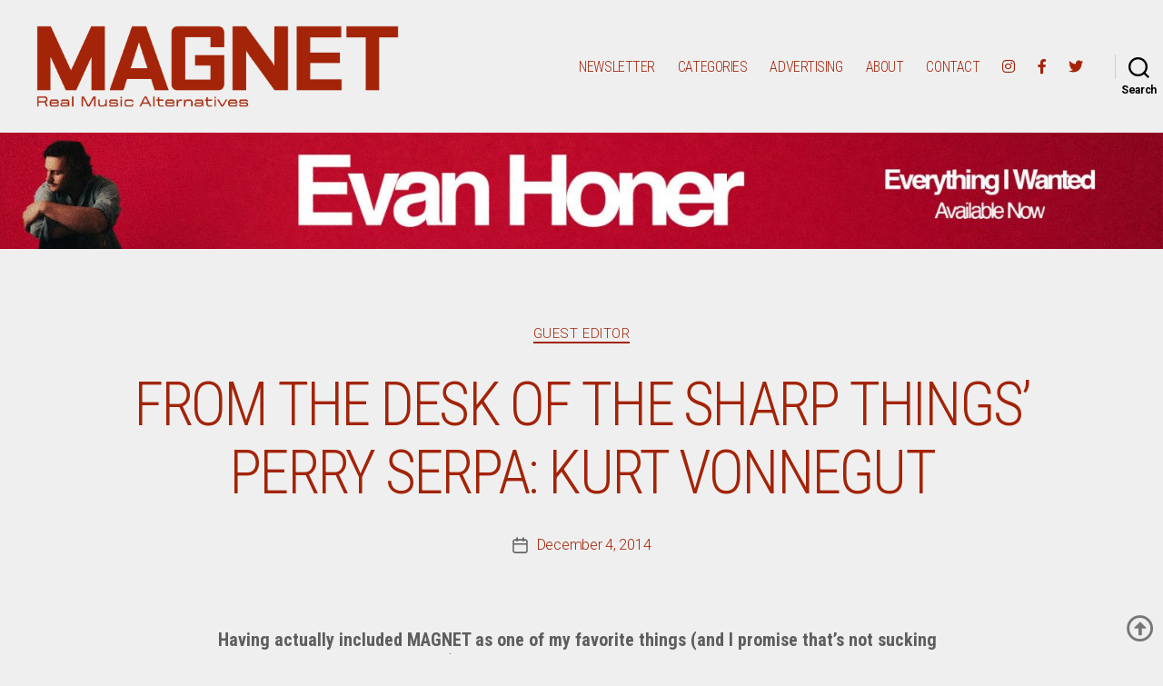

--- FILE ---
content_type: text/html; charset=UTF-8
request_url: https://magnetmagazine.com/2014/12/04/from-the-desk-of-the-sharp-things-perry-serpa-kurt-vonnegut/
body_size: 22437
content:
<!DOCTYPE html>

<html class="no-js" lang="en-US">

	<head>

		<meta charset="UTF-8">
		<meta name="viewport" content="width=device-width, initial-scale=1.0" >

		<link rel="profile" href="https://gmpg.org/xfn/11">

		<meta name='robots' content='index, follow, max-image-preview:large, max-snippet:-1, max-video-preview:-1' />

	<!-- This site is optimized with the Yoast SEO plugin v26.7 - https://yoast.com/wordpress/plugins/seo/ -->
	<title>From The Desk Of The Sharp Things’ Perry Serpa: Kurt Vonnegut - Magnet Magazine</title>
	<link rel="canonical" href="https://magnetmagazine.com/2014/12/04/from-the-desk-of-the-sharp-things-perry-serpa-kurt-vonnegut/" />
	<meta property="og:locale" content="en_US" />
	<meta property="og:type" content="article" />
	<meta property="og:title" content="From The Desk Of The Sharp Things’ Perry Serpa: Kurt Vonnegut - Magnet Magazine" />
	<meta property="og:description" content="Having actually included MAGNET as one of my favorite things (and I promise that&#8217;s not sucking up, I really love the publication), you can imagine how chuffed I was at the prospect of a guest editorship. Over the past, well, several years of the Sharp Things&#8216; existence, Eric Miller has been a friend and an [&hellip;]" />
	<meta property="og:url" content="https://magnetmagazine.com/2014/12/04/from-the-desk-of-the-sharp-things-perry-serpa-kurt-vonnegut/" />
	<meta property="og:site_name" content="Magnet Magazine" />
	<meta property="article:publisher" content="http://www.facebook.com/magnetmag/" />
	<meta property="article:published_time" content="2014-12-04T13:00:07+00:00" />
	<meta property="og:image" content="https://magnetmagazine.com/wp-content/uploads/2014/06/KurtVonnegut.gif" />
	<meta name="author" content="MAGNET Staff" />
	<meta name="twitter:card" content="summary_large_image" />
	<meta name="twitter:creator" content="@MAGNETMagazine" />
	<meta name="twitter:site" content="@MAGNETMagazine" />
	<meta name="twitter:label1" content="Written by" />
	<meta name="twitter:data1" content="MAGNET Staff" />
	<meta name="twitter:label2" content="Est. reading time" />
	<meta name="twitter:data2" content="2 minutes" />
	<script type="application/ld+json" class="yoast-schema-graph">{"@context":"https://schema.org","@graph":[{"@type":"Article","@id":"https://magnetmagazine.com/2014/12/04/from-the-desk-of-the-sharp-things-perry-serpa-kurt-vonnegut/#article","isPartOf":{"@id":"https://magnetmagazine.com/2014/12/04/from-the-desk-of-the-sharp-things-perry-serpa-kurt-vonnegut/"},"author":{"name":"MAGNET Staff","@id":"https://magnetmagazine.com/#/schema/person/e1c00d425ba471296975c911dfd0464d"},"headline":"From The Desk Of The Sharp Things’ Perry Serpa: Kurt Vonnegut","datePublished":"2014-12-04T13:00:07+00:00","mainEntityOfPage":{"@id":"https://magnetmagazine.com/2014/12/04/from-the-desk-of-the-sharp-things-perry-serpa-kurt-vonnegut/"},"wordCount":355,"publisher":{"@id":"https://magnetmagazine.com/#organization"},"image":{"@id":"https://magnetmagazine.com/2014/12/04/from-the-desk-of-the-sharp-things-perry-serpa-kurt-vonnegut/#primaryimage"},"thumbnailUrl":"https://magnetmagazine.com/wp-content/uploads/2014/06/KurtVonnegut.gif","articleSection":["GUEST EDITOR"],"inLanguage":"en-US"},{"@type":"WebPage","@id":"https://magnetmagazine.com/2014/12/04/from-the-desk-of-the-sharp-things-perry-serpa-kurt-vonnegut/","url":"https://magnetmagazine.com/2014/12/04/from-the-desk-of-the-sharp-things-perry-serpa-kurt-vonnegut/","name":"From The Desk Of The Sharp Things’ Perry Serpa: Kurt Vonnegut - Magnet Magazine","isPartOf":{"@id":"https://magnetmagazine.com/#website"},"primaryImageOfPage":{"@id":"https://magnetmagazine.com/2014/12/04/from-the-desk-of-the-sharp-things-perry-serpa-kurt-vonnegut/#primaryimage"},"image":{"@id":"https://magnetmagazine.com/2014/12/04/from-the-desk-of-the-sharp-things-perry-serpa-kurt-vonnegut/#primaryimage"},"thumbnailUrl":"https://magnetmagazine.com/wp-content/uploads/2014/06/KurtVonnegut.gif","datePublished":"2014-12-04T13:00:07+00:00","breadcrumb":{"@id":"https://magnetmagazine.com/2014/12/04/from-the-desk-of-the-sharp-things-perry-serpa-kurt-vonnegut/#breadcrumb"},"inLanguage":"en-US","potentialAction":[{"@type":"ReadAction","target":["https://magnetmagazine.com/2014/12/04/from-the-desk-of-the-sharp-things-perry-serpa-kurt-vonnegut/"]}]},{"@type":"ImageObject","inLanguage":"en-US","@id":"https://magnetmagazine.com/2014/12/04/from-the-desk-of-the-sharp-things-perry-serpa-kurt-vonnegut/#primaryimage","url":"https://magnetmagazine.com/wp-content/uploads/2014/06/KurtVonnegut.gif","contentUrl":"https://magnetmagazine.com/wp-content/uploads/2014/06/KurtVonnegut.gif","width":550,"height":300},{"@type":"BreadcrumbList","@id":"https://magnetmagazine.com/2014/12/04/from-the-desk-of-the-sharp-things-perry-serpa-kurt-vonnegut/#breadcrumb","itemListElement":[{"@type":"ListItem","position":1,"name":"Home","item":"https://magnetmagazine.com/"},{"@type":"ListItem","position":2,"name":"From The Desk Of The Sharp Things’ Perry Serpa: Kurt Vonnegut"}]},{"@type":"WebSite","@id":"https://magnetmagazine.com/#website","url":"https://magnetmagazine.com/","name":"Magnet Magazine","description":"","publisher":{"@id":"https://magnetmagazine.com/#organization"},"potentialAction":[{"@type":"SearchAction","target":{"@type":"EntryPoint","urlTemplate":"https://magnetmagazine.com/?s={search_term_string}"},"query-input":{"@type":"PropertyValueSpecification","valueRequired":true,"valueName":"search_term_string"}}],"inLanguage":"en-US"},{"@type":"Organization","@id":"https://magnetmagazine.com/#organization","name":"MAGNET Magazine","url":"https://magnetmagazine.com/","logo":{"@type":"ImageObject","inLanguage":"en-US","@id":"https://magnetmagazine.com/#/schema/logo/image/","url":"https://magnetmagazine.com/wp-content/uploads/2018/02/MagnetIcon.jpg","contentUrl":"https://magnetmagazine.com/wp-content/uploads/2018/02/MagnetIcon.jpg","width":512,"height":512,"caption":"MAGNET Magazine"},"image":{"@id":"https://magnetmagazine.com/#/schema/logo/image/"},"sameAs":["http://www.facebook.com/magnetmag/","https://x.com/MAGNETMagazine","http://www.instagram.com/magnetmagazine"]},{"@type":"Person","@id":"https://magnetmagazine.com/#/schema/person/e1c00d425ba471296975c911dfd0464d","name":"MAGNET Staff"}]}</script>
	<!-- / Yoast SEO plugin. -->


<link rel='dns-prefetch' href='//fonts.googleapis.com' />
<link rel='dns-prefetch' href='//use.fontawesome.com' />
<link rel="alternate" type="application/rss+xml" title="Magnet Magazine &raquo; Feed" href="https://magnetmagazine.com/feed/" />
<link rel="alternate" type="application/rss+xml" title="Magnet Magazine &raquo; Comments Feed" href="https://magnetmagazine.com/comments/feed/" />
<link rel="alternate" title="oEmbed (JSON)" type="application/json+oembed" href="https://magnetmagazine.com/wp-json/oembed/1.0/embed?url=https%3A%2F%2Fmagnetmagazine.com%2F2014%2F12%2F04%2Ffrom-the-desk-of-the-sharp-things-perry-serpa-kurt-vonnegut%2F" />
<link rel="alternate" title="oEmbed (XML)" type="text/xml+oembed" href="https://magnetmagazine.com/wp-json/oembed/1.0/embed?url=https%3A%2F%2Fmagnetmagazine.com%2F2014%2F12%2F04%2Ffrom-the-desk-of-the-sharp-things-perry-serpa-kurt-vonnegut%2F&#038;format=xml" />
		<!-- This site uses the Google Analytics by MonsterInsights plugin v9.11.1 - Using Analytics tracking - https://www.monsterinsights.com/ -->
							<script src="//www.googletagmanager.com/gtag/js?id=G-7HK0VBBLD6"  data-cfasync="false" data-wpfc-render="false" async></script>
			<script data-cfasync="false" data-wpfc-render="false">
				var mi_version = '9.11.1';
				var mi_track_user = true;
				var mi_no_track_reason = '';
								var MonsterInsightsDefaultLocations = {"page_location":"https:\/\/magnetmagazine.com\/2014\/12\/04\/from-the-desk-of-the-sharp-things-perry-serpa-kurt-vonnegut\/"};
								if ( typeof MonsterInsightsPrivacyGuardFilter === 'function' ) {
					var MonsterInsightsLocations = (typeof MonsterInsightsExcludeQuery === 'object') ? MonsterInsightsPrivacyGuardFilter( MonsterInsightsExcludeQuery ) : MonsterInsightsPrivacyGuardFilter( MonsterInsightsDefaultLocations );
				} else {
					var MonsterInsightsLocations = (typeof MonsterInsightsExcludeQuery === 'object') ? MonsterInsightsExcludeQuery : MonsterInsightsDefaultLocations;
				}

								var disableStrs = [
										'ga-disable-G-7HK0VBBLD6',
									];

				/* Function to detect opted out users */
				function __gtagTrackerIsOptedOut() {
					for (var index = 0; index < disableStrs.length; index++) {
						if (document.cookie.indexOf(disableStrs[index] + '=true') > -1) {
							return true;
						}
					}

					return false;
				}

				/* Disable tracking if the opt-out cookie exists. */
				if (__gtagTrackerIsOptedOut()) {
					for (var index = 0; index < disableStrs.length; index++) {
						window[disableStrs[index]] = true;
					}
				}

				/* Opt-out function */
				function __gtagTrackerOptout() {
					for (var index = 0; index < disableStrs.length; index++) {
						document.cookie = disableStrs[index] + '=true; expires=Thu, 31 Dec 2099 23:59:59 UTC; path=/';
						window[disableStrs[index]] = true;
					}
				}

				if ('undefined' === typeof gaOptout) {
					function gaOptout() {
						__gtagTrackerOptout();
					}
				}
								window.dataLayer = window.dataLayer || [];

				window.MonsterInsightsDualTracker = {
					helpers: {},
					trackers: {},
				};
				if (mi_track_user) {
					function __gtagDataLayer() {
						dataLayer.push(arguments);
					}

					function __gtagTracker(type, name, parameters) {
						if (!parameters) {
							parameters = {};
						}

						if (parameters.send_to) {
							__gtagDataLayer.apply(null, arguments);
							return;
						}

						if (type === 'event') {
														parameters.send_to = monsterinsights_frontend.v4_id;
							var hookName = name;
							if (typeof parameters['event_category'] !== 'undefined') {
								hookName = parameters['event_category'] + ':' + name;
							}

							if (typeof MonsterInsightsDualTracker.trackers[hookName] !== 'undefined') {
								MonsterInsightsDualTracker.trackers[hookName](parameters);
							} else {
								__gtagDataLayer('event', name, parameters);
							}
							
						} else {
							__gtagDataLayer.apply(null, arguments);
						}
					}

					__gtagTracker('js', new Date());
					__gtagTracker('set', {
						'developer_id.dZGIzZG': true,
											});
					if ( MonsterInsightsLocations.page_location ) {
						__gtagTracker('set', MonsterInsightsLocations);
					}
										__gtagTracker('config', 'G-7HK0VBBLD6', {"forceSSL":"true","link_attribution":"true"} );
										window.gtag = __gtagTracker;										(function () {
						/* https://developers.google.com/analytics/devguides/collection/analyticsjs/ */
						/* ga and __gaTracker compatibility shim. */
						var noopfn = function () {
							return null;
						};
						var newtracker = function () {
							return new Tracker();
						};
						var Tracker = function () {
							return null;
						};
						var p = Tracker.prototype;
						p.get = noopfn;
						p.set = noopfn;
						p.send = function () {
							var args = Array.prototype.slice.call(arguments);
							args.unshift('send');
							__gaTracker.apply(null, args);
						};
						var __gaTracker = function () {
							var len = arguments.length;
							if (len === 0) {
								return;
							}
							var f = arguments[len - 1];
							if (typeof f !== 'object' || f === null || typeof f.hitCallback !== 'function') {
								if ('send' === arguments[0]) {
									var hitConverted, hitObject = false, action;
									if ('event' === arguments[1]) {
										if ('undefined' !== typeof arguments[3]) {
											hitObject = {
												'eventAction': arguments[3],
												'eventCategory': arguments[2],
												'eventLabel': arguments[4],
												'value': arguments[5] ? arguments[5] : 1,
											}
										}
									}
									if ('pageview' === arguments[1]) {
										if ('undefined' !== typeof arguments[2]) {
											hitObject = {
												'eventAction': 'page_view',
												'page_path': arguments[2],
											}
										}
									}
									if (typeof arguments[2] === 'object') {
										hitObject = arguments[2];
									}
									if (typeof arguments[5] === 'object') {
										Object.assign(hitObject, arguments[5]);
									}
									if ('undefined' !== typeof arguments[1].hitType) {
										hitObject = arguments[1];
										if ('pageview' === hitObject.hitType) {
											hitObject.eventAction = 'page_view';
										}
									}
									if (hitObject) {
										action = 'timing' === arguments[1].hitType ? 'timing_complete' : hitObject.eventAction;
										hitConverted = mapArgs(hitObject);
										__gtagTracker('event', action, hitConverted);
									}
								}
								return;
							}

							function mapArgs(args) {
								var arg, hit = {};
								var gaMap = {
									'eventCategory': 'event_category',
									'eventAction': 'event_action',
									'eventLabel': 'event_label',
									'eventValue': 'event_value',
									'nonInteraction': 'non_interaction',
									'timingCategory': 'event_category',
									'timingVar': 'name',
									'timingValue': 'value',
									'timingLabel': 'event_label',
									'page': 'page_path',
									'location': 'page_location',
									'title': 'page_title',
									'referrer' : 'page_referrer',
								};
								for (arg in args) {
																		if (!(!args.hasOwnProperty(arg) || !gaMap.hasOwnProperty(arg))) {
										hit[gaMap[arg]] = args[arg];
									} else {
										hit[arg] = args[arg];
									}
								}
								return hit;
							}

							try {
								f.hitCallback();
							} catch (ex) {
							}
						};
						__gaTracker.create = newtracker;
						__gaTracker.getByName = newtracker;
						__gaTracker.getAll = function () {
							return [];
						};
						__gaTracker.remove = noopfn;
						__gaTracker.loaded = true;
						window['__gaTracker'] = __gaTracker;
					})();
									} else {
										console.log("");
					(function () {
						function __gtagTracker() {
							return null;
						}

						window['__gtagTracker'] = __gtagTracker;
						window['gtag'] = __gtagTracker;
					})();
									}
			</script>
							<!-- / Google Analytics by MonsterInsights -->
		<style id='wp-img-auto-sizes-contain-inline-css'>
img:is([sizes=auto i],[sizes^="auto," i]){contain-intrinsic-size:3000px 1500px}
/*# sourceURL=wp-img-auto-sizes-contain-inline-css */
</style>
<link rel='stylesheet' id='pt-cv-public-style-css' href='https://magnetmagazine.com/wp-content/plugins/content-views-query-and-display-post-page/public/assets/css/cv.css?ver=4.2.1' media='all' />
<link rel='stylesheet' id='pt-cv-public-pro-style-css' href='https://magnetmagazine.com/wp-content/plugins/pt-content-views-pro/public/assets/css/cvpro.min.css?ver=7.2.2' media='all' />
<style id='wp-emoji-styles-inline-css'>

	img.wp-smiley, img.emoji {
		display: inline !important;
		border: none !important;
		box-shadow: none !important;
		height: 1em !important;
		width: 1em !important;
		margin: 0 0.07em !important;
		vertical-align: -0.1em !important;
		background: none !important;
		padding: 0 !important;
	}
/*# sourceURL=wp-emoji-styles-inline-css */
</style>
<link rel='stylesheet' id='wp-block-library-css' href='https://magnetmagazine.com/wp-includes/css/dist/block-library/style.min.css?ver=6.9' media='all' />
<style id='wp-block-image-inline-css'>
.wp-block-image>a,.wp-block-image>figure>a{display:inline-block}.wp-block-image img{box-sizing:border-box;height:auto;max-width:100%;vertical-align:bottom}@media not (prefers-reduced-motion){.wp-block-image img.hide{visibility:hidden}.wp-block-image img.show{animation:show-content-image .4s}}.wp-block-image[style*=border-radius] img,.wp-block-image[style*=border-radius]>a{border-radius:inherit}.wp-block-image.has-custom-border img{box-sizing:border-box}.wp-block-image.aligncenter{text-align:center}.wp-block-image.alignfull>a,.wp-block-image.alignwide>a{width:100%}.wp-block-image.alignfull img,.wp-block-image.alignwide img{height:auto;width:100%}.wp-block-image .aligncenter,.wp-block-image .alignleft,.wp-block-image .alignright,.wp-block-image.aligncenter,.wp-block-image.alignleft,.wp-block-image.alignright{display:table}.wp-block-image .aligncenter>figcaption,.wp-block-image .alignleft>figcaption,.wp-block-image .alignright>figcaption,.wp-block-image.aligncenter>figcaption,.wp-block-image.alignleft>figcaption,.wp-block-image.alignright>figcaption{caption-side:bottom;display:table-caption}.wp-block-image .alignleft{float:left;margin:.5em 1em .5em 0}.wp-block-image .alignright{float:right;margin:.5em 0 .5em 1em}.wp-block-image .aligncenter{margin-left:auto;margin-right:auto}.wp-block-image :where(figcaption){margin-bottom:1em;margin-top:.5em}.wp-block-image.is-style-circle-mask img{border-radius:9999px}@supports ((-webkit-mask-image:none) or (mask-image:none)) or (-webkit-mask-image:none){.wp-block-image.is-style-circle-mask img{border-radius:0;-webkit-mask-image:url('data:image/svg+xml;utf8,<svg viewBox="0 0 100 100" xmlns="http://www.w3.org/2000/svg"><circle cx="50" cy="50" r="50"/></svg>');mask-image:url('data:image/svg+xml;utf8,<svg viewBox="0 0 100 100" xmlns="http://www.w3.org/2000/svg"><circle cx="50" cy="50" r="50"/></svg>');mask-mode:alpha;-webkit-mask-position:center;mask-position:center;-webkit-mask-repeat:no-repeat;mask-repeat:no-repeat;-webkit-mask-size:contain;mask-size:contain}}:root :where(.wp-block-image.is-style-rounded img,.wp-block-image .is-style-rounded img){border-radius:9999px}.wp-block-image figure{margin:0}.wp-lightbox-container{display:flex;flex-direction:column;position:relative}.wp-lightbox-container img{cursor:zoom-in}.wp-lightbox-container img:hover+button{opacity:1}.wp-lightbox-container button{align-items:center;backdrop-filter:blur(16px) saturate(180%);background-color:#5a5a5a40;border:none;border-radius:4px;cursor:zoom-in;display:flex;height:20px;justify-content:center;opacity:0;padding:0;position:absolute;right:16px;text-align:center;top:16px;width:20px;z-index:100}@media not (prefers-reduced-motion){.wp-lightbox-container button{transition:opacity .2s ease}}.wp-lightbox-container button:focus-visible{outline:3px auto #5a5a5a40;outline:3px auto -webkit-focus-ring-color;outline-offset:3px}.wp-lightbox-container button:hover{cursor:pointer;opacity:1}.wp-lightbox-container button:focus{opacity:1}.wp-lightbox-container button:focus,.wp-lightbox-container button:hover,.wp-lightbox-container button:not(:hover):not(:active):not(.has-background){background-color:#5a5a5a40;border:none}.wp-lightbox-overlay{box-sizing:border-box;cursor:zoom-out;height:100vh;left:0;overflow:hidden;position:fixed;top:0;visibility:hidden;width:100%;z-index:100000}.wp-lightbox-overlay .close-button{align-items:center;cursor:pointer;display:flex;justify-content:center;min-height:40px;min-width:40px;padding:0;position:absolute;right:calc(env(safe-area-inset-right) + 16px);top:calc(env(safe-area-inset-top) + 16px);z-index:5000000}.wp-lightbox-overlay .close-button:focus,.wp-lightbox-overlay .close-button:hover,.wp-lightbox-overlay .close-button:not(:hover):not(:active):not(.has-background){background:none;border:none}.wp-lightbox-overlay .lightbox-image-container{height:var(--wp--lightbox-container-height);left:50%;overflow:hidden;position:absolute;top:50%;transform:translate(-50%,-50%);transform-origin:top left;width:var(--wp--lightbox-container-width);z-index:9999999999}.wp-lightbox-overlay .wp-block-image{align-items:center;box-sizing:border-box;display:flex;height:100%;justify-content:center;margin:0;position:relative;transform-origin:0 0;width:100%;z-index:3000000}.wp-lightbox-overlay .wp-block-image img{height:var(--wp--lightbox-image-height);min-height:var(--wp--lightbox-image-height);min-width:var(--wp--lightbox-image-width);width:var(--wp--lightbox-image-width)}.wp-lightbox-overlay .wp-block-image figcaption{display:none}.wp-lightbox-overlay button{background:none;border:none}.wp-lightbox-overlay .scrim{background-color:#fff;height:100%;opacity:.9;position:absolute;width:100%;z-index:2000000}.wp-lightbox-overlay.active{visibility:visible}@media not (prefers-reduced-motion){.wp-lightbox-overlay.active{animation:turn-on-visibility .25s both}.wp-lightbox-overlay.active img{animation:turn-on-visibility .35s both}.wp-lightbox-overlay.show-closing-animation:not(.active){animation:turn-off-visibility .35s both}.wp-lightbox-overlay.show-closing-animation:not(.active) img{animation:turn-off-visibility .25s both}.wp-lightbox-overlay.zoom.active{animation:none;opacity:1;visibility:visible}.wp-lightbox-overlay.zoom.active .lightbox-image-container{animation:lightbox-zoom-in .4s}.wp-lightbox-overlay.zoom.active .lightbox-image-container img{animation:none}.wp-lightbox-overlay.zoom.active .scrim{animation:turn-on-visibility .4s forwards}.wp-lightbox-overlay.zoom.show-closing-animation:not(.active){animation:none}.wp-lightbox-overlay.zoom.show-closing-animation:not(.active) .lightbox-image-container{animation:lightbox-zoom-out .4s}.wp-lightbox-overlay.zoom.show-closing-animation:not(.active) .lightbox-image-container img{animation:none}.wp-lightbox-overlay.zoom.show-closing-animation:not(.active) .scrim{animation:turn-off-visibility .4s forwards}}@keyframes show-content-image{0%{visibility:hidden}99%{visibility:hidden}to{visibility:visible}}@keyframes turn-on-visibility{0%{opacity:0}to{opacity:1}}@keyframes turn-off-visibility{0%{opacity:1;visibility:visible}99%{opacity:0;visibility:visible}to{opacity:0;visibility:hidden}}@keyframes lightbox-zoom-in{0%{transform:translate(calc((-100vw + var(--wp--lightbox-scrollbar-width))/2 + var(--wp--lightbox-initial-left-position)),calc(-50vh + var(--wp--lightbox-initial-top-position))) scale(var(--wp--lightbox-scale))}to{transform:translate(-50%,-50%) scale(1)}}@keyframes lightbox-zoom-out{0%{transform:translate(-50%,-50%) scale(1);visibility:visible}99%{visibility:visible}to{transform:translate(calc((-100vw + var(--wp--lightbox-scrollbar-width))/2 + var(--wp--lightbox-initial-left-position)),calc(-50vh + var(--wp--lightbox-initial-top-position))) scale(var(--wp--lightbox-scale));visibility:hidden}}
/*# sourceURL=https://magnetmagazine.com/wp-includes/blocks/image/style.min.css */
</style>
<style id='global-styles-inline-css'>
:root{--wp--preset--aspect-ratio--square: 1;--wp--preset--aspect-ratio--4-3: 4/3;--wp--preset--aspect-ratio--3-4: 3/4;--wp--preset--aspect-ratio--3-2: 3/2;--wp--preset--aspect-ratio--2-3: 2/3;--wp--preset--aspect-ratio--16-9: 16/9;--wp--preset--aspect-ratio--9-16: 9/16;--wp--preset--color--black: #000000;--wp--preset--color--cyan-bluish-gray: #abb8c3;--wp--preset--color--white: #ffffff;--wp--preset--color--pale-pink: #f78da7;--wp--preset--color--vivid-red: #cf2e2e;--wp--preset--color--luminous-vivid-orange: #ff6900;--wp--preset--color--luminous-vivid-amber: #fcb900;--wp--preset--color--light-green-cyan: #7bdcb5;--wp--preset--color--vivid-green-cyan: #00d084;--wp--preset--color--pale-cyan-blue: #8ed1fc;--wp--preset--color--vivid-cyan-blue: #0693e3;--wp--preset--color--vivid-purple: #9b51e0;--wp--preset--color--accent: #d61347;--wp--preset--color--primary: #000000;--wp--preset--color--secondary: #636363;--wp--preset--color--subtle-background: #cecece;--wp--preset--color--background: #efefef;--wp--preset--gradient--vivid-cyan-blue-to-vivid-purple: linear-gradient(135deg,rgb(6,147,227) 0%,rgb(155,81,224) 100%);--wp--preset--gradient--light-green-cyan-to-vivid-green-cyan: linear-gradient(135deg,rgb(122,220,180) 0%,rgb(0,208,130) 100%);--wp--preset--gradient--luminous-vivid-amber-to-luminous-vivid-orange: linear-gradient(135deg,rgb(252,185,0) 0%,rgb(255,105,0) 100%);--wp--preset--gradient--luminous-vivid-orange-to-vivid-red: linear-gradient(135deg,rgb(255,105,0) 0%,rgb(207,46,46) 100%);--wp--preset--gradient--very-light-gray-to-cyan-bluish-gray: linear-gradient(135deg,rgb(238,238,238) 0%,rgb(169,184,195) 100%);--wp--preset--gradient--cool-to-warm-spectrum: linear-gradient(135deg,rgb(74,234,220) 0%,rgb(151,120,209) 20%,rgb(207,42,186) 40%,rgb(238,44,130) 60%,rgb(251,105,98) 80%,rgb(254,248,76) 100%);--wp--preset--gradient--blush-light-purple: linear-gradient(135deg,rgb(255,206,236) 0%,rgb(152,150,240) 100%);--wp--preset--gradient--blush-bordeaux: linear-gradient(135deg,rgb(254,205,165) 0%,rgb(254,45,45) 50%,rgb(107,0,62) 100%);--wp--preset--gradient--luminous-dusk: linear-gradient(135deg,rgb(255,203,112) 0%,rgb(199,81,192) 50%,rgb(65,88,208) 100%);--wp--preset--gradient--pale-ocean: linear-gradient(135deg,rgb(255,245,203) 0%,rgb(182,227,212) 50%,rgb(51,167,181) 100%);--wp--preset--gradient--electric-grass: linear-gradient(135deg,rgb(202,248,128) 0%,rgb(113,206,126) 100%);--wp--preset--gradient--midnight: linear-gradient(135deg,rgb(2,3,129) 0%,rgb(40,116,252) 100%);--wp--preset--font-size--small: 18px;--wp--preset--font-size--medium: 20px;--wp--preset--font-size--large: 26.25px;--wp--preset--font-size--x-large: 42px;--wp--preset--font-size--normal: 21px;--wp--preset--font-size--larger: 32px;--wp--preset--spacing--20: 0.44rem;--wp--preset--spacing--30: 0.67rem;--wp--preset--spacing--40: 1rem;--wp--preset--spacing--50: 1.5rem;--wp--preset--spacing--60: 2.25rem;--wp--preset--spacing--70: 3.38rem;--wp--preset--spacing--80: 5.06rem;--wp--preset--shadow--natural: 6px 6px 9px rgba(0, 0, 0, 0.2);--wp--preset--shadow--deep: 12px 12px 50px rgba(0, 0, 0, 0.4);--wp--preset--shadow--sharp: 6px 6px 0px rgba(0, 0, 0, 0.2);--wp--preset--shadow--outlined: 6px 6px 0px -3px rgb(255, 255, 255), 6px 6px rgb(0, 0, 0);--wp--preset--shadow--crisp: 6px 6px 0px rgb(0, 0, 0);}:where(.is-layout-flex){gap: 0.5em;}:where(.is-layout-grid){gap: 0.5em;}body .is-layout-flex{display: flex;}.is-layout-flex{flex-wrap: wrap;align-items: center;}.is-layout-flex > :is(*, div){margin: 0;}body .is-layout-grid{display: grid;}.is-layout-grid > :is(*, div){margin: 0;}:where(.wp-block-columns.is-layout-flex){gap: 2em;}:where(.wp-block-columns.is-layout-grid){gap: 2em;}:where(.wp-block-post-template.is-layout-flex){gap: 1.25em;}:where(.wp-block-post-template.is-layout-grid){gap: 1.25em;}.has-black-color{color: var(--wp--preset--color--black) !important;}.has-cyan-bluish-gray-color{color: var(--wp--preset--color--cyan-bluish-gray) !important;}.has-white-color{color: var(--wp--preset--color--white) !important;}.has-pale-pink-color{color: var(--wp--preset--color--pale-pink) !important;}.has-vivid-red-color{color: var(--wp--preset--color--vivid-red) !important;}.has-luminous-vivid-orange-color{color: var(--wp--preset--color--luminous-vivid-orange) !important;}.has-luminous-vivid-amber-color{color: var(--wp--preset--color--luminous-vivid-amber) !important;}.has-light-green-cyan-color{color: var(--wp--preset--color--light-green-cyan) !important;}.has-vivid-green-cyan-color{color: var(--wp--preset--color--vivid-green-cyan) !important;}.has-pale-cyan-blue-color{color: var(--wp--preset--color--pale-cyan-blue) !important;}.has-vivid-cyan-blue-color{color: var(--wp--preset--color--vivid-cyan-blue) !important;}.has-vivid-purple-color{color: var(--wp--preset--color--vivid-purple) !important;}.has-black-background-color{background-color: var(--wp--preset--color--black) !important;}.has-cyan-bluish-gray-background-color{background-color: var(--wp--preset--color--cyan-bluish-gray) !important;}.has-white-background-color{background-color: var(--wp--preset--color--white) !important;}.has-pale-pink-background-color{background-color: var(--wp--preset--color--pale-pink) !important;}.has-vivid-red-background-color{background-color: var(--wp--preset--color--vivid-red) !important;}.has-luminous-vivid-orange-background-color{background-color: var(--wp--preset--color--luminous-vivid-orange) !important;}.has-luminous-vivid-amber-background-color{background-color: var(--wp--preset--color--luminous-vivid-amber) !important;}.has-light-green-cyan-background-color{background-color: var(--wp--preset--color--light-green-cyan) !important;}.has-vivid-green-cyan-background-color{background-color: var(--wp--preset--color--vivid-green-cyan) !important;}.has-pale-cyan-blue-background-color{background-color: var(--wp--preset--color--pale-cyan-blue) !important;}.has-vivid-cyan-blue-background-color{background-color: var(--wp--preset--color--vivid-cyan-blue) !important;}.has-vivid-purple-background-color{background-color: var(--wp--preset--color--vivid-purple) !important;}.has-black-border-color{border-color: var(--wp--preset--color--black) !important;}.has-cyan-bluish-gray-border-color{border-color: var(--wp--preset--color--cyan-bluish-gray) !important;}.has-white-border-color{border-color: var(--wp--preset--color--white) !important;}.has-pale-pink-border-color{border-color: var(--wp--preset--color--pale-pink) !important;}.has-vivid-red-border-color{border-color: var(--wp--preset--color--vivid-red) !important;}.has-luminous-vivid-orange-border-color{border-color: var(--wp--preset--color--luminous-vivid-orange) !important;}.has-luminous-vivid-amber-border-color{border-color: var(--wp--preset--color--luminous-vivid-amber) !important;}.has-light-green-cyan-border-color{border-color: var(--wp--preset--color--light-green-cyan) !important;}.has-vivid-green-cyan-border-color{border-color: var(--wp--preset--color--vivid-green-cyan) !important;}.has-pale-cyan-blue-border-color{border-color: var(--wp--preset--color--pale-cyan-blue) !important;}.has-vivid-cyan-blue-border-color{border-color: var(--wp--preset--color--vivid-cyan-blue) !important;}.has-vivid-purple-border-color{border-color: var(--wp--preset--color--vivid-purple) !important;}.has-vivid-cyan-blue-to-vivid-purple-gradient-background{background: var(--wp--preset--gradient--vivid-cyan-blue-to-vivid-purple) !important;}.has-light-green-cyan-to-vivid-green-cyan-gradient-background{background: var(--wp--preset--gradient--light-green-cyan-to-vivid-green-cyan) !important;}.has-luminous-vivid-amber-to-luminous-vivid-orange-gradient-background{background: var(--wp--preset--gradient--luminous-vivid-amber-to-luminous-vivid-orange) !important;}.has-luminous-vivid-orange-to-vivid-red-gradient-background{background: var(--wp--preset--gradient--luminous-vivid-orange-to-vivid-red) !important;}.has-very-light-gray-to-cyan-bluish-gray-gradient-background{background: var(--wp--preset--gradient--very-light-gray-to-cyan-bluish-gray) !important;}.has-cool-to-warm-spectrum-gradient-background{background: var(--wp--preset--gradient--cool-to-warm-spectrum) !important;}.has-blush-light-purple-gradient-background{background: var(--wp--preset--gradient--blush-light-purple) !important;}.has-blush-bordeaux-gradient-background{background: var(--wp--preset--gradient--blush-bordeaux) !important;}.has-luminous-dusk-gradient-background{background: var(--wp--preset--gradient--luminous-dusk) !important;}.has-pale-ocean-gradient-background{background: var(--wp--preset--gradient--pale-ocean) !important;}.has-electric-grass-gradient-background{background: var(--wp--preset--gradient--electric-grass) !important;}.has-midnight-gradient-background{background: var(--wp--preset--gradient--midnight) !important;}.has-small-font-size{font-size: var(--wp--preset--font-size--small) !important;}.has-medium-font-size{font-size: var(--wp--preset--font-size--medium) !important;}.has-large-font-size{font-size: var(--wp--preset--font-size--large) !important;}.has-x-large-font-size{font-size: var(--wp--preset--font-size--x-large) !important;}
/*# sourceURL=global-styles-inline-css */
</style>

<style id='classic-theme-styles-inline-css'>
/*! This file is auto-generated */
.wp-block-button__link{color:#fff;background-color:#32373c;border-radius:9999px;box-shadow:none;text-decoration:none;padding:calc(.667em + 2px) calc(1.333em + 2px);font-size:1.125em}.wp-block-file__button{background:#32373c;color:#fff;text-decoration:none}
/*# sourceURL=/wp-includes/css/classic-themes.min.css */
</style>
<style id='font-awesome-svg-styles-default-inline-css'>
.svg-inline--fa {
  display: inline-block;
  height: 1em;
  overflow: visible;
  vertical-align: -.125em;
}
/*# sourceURL=font-awesome-svg-styles-default-inline-css */
</style>
<link rel='stylesheet' id='font-awesome-svg-styles-css' href='https://magnetmagazine.com/wp-content/uploads/font-awesome/v5.15.1/css/svg-with-js.css' media='all' />
<style id='font-awesome-svg-styles-inline-css'>
   .wp-block-font-awesome-icon svg::before,
   .wp-rich-text-font-awesome-icon svg::before {content: unset;}
/*# sourceURL=font-awesome-svg-styles-inline-css */
</style>
<link rel='stylesheet' id='parent-css' href='https://magnetmagazine.com/wp-content/themes/twentytwenty/style.css?ver=6.9' media='all' />
<link rel='stylesheet' id='wpb-google-fonts-css' href='https://fonts.googleapis.com/css?family=Roboto+Condensed%3A400%2C700%2C300%7CRoboto%3A300%2C500%2C700%2C900%2C400&#038;display=swap&#038;ver=6.9' media='all' />
<link rel='stylesheet' id='twentytwenty-style-css' href='https://magnetmagazine.com/wp-content/themes/SecondChildOfTwentyTwenty/style.css?ver=1.0' media='all' />
<style id='twentytwenty-style-inline-css'>
.color-accent,.color-accent-hover:hover,.color-accent-hover:focus,:root .has-accent-color,.has-drop-cap:not(:focus):first-letter,.wp-block-button.is-style-outline,a { color: #d61347; }blockquote,.border-color-accent,.border-color-accent-hover:hover,.border-color-accent-hover:focus { border-color: #d61347; }button,.button,.faux-button,.wp-block-button__link,.wp-block-file .wp-block-file__button,input[type="button"],input[type="reset"],input[type="submit"],.bg-accent,.bg-accent-hover:hover,.bg-accent-hover:focus,:root .has-accent-background-color,.comment-reply-link { background-color: #d61347; }.fill-children-accent,.fill-children-accent * { fill: #d61347; }:root .has-background-color,button,.button,.faux-button,.wp-block-button__link,.wp-block-file__button,input[type="button"],input[type="reset"],input[type="submit"],.wp-block-button,.comment-reply-link,.has-background.has-primary-background-color:not(.has-text-color),.has-background.has-primary-background-color *:not(.has-text-color),.has-background.has-accent-background-color:not(.has-text-color),.has-background.has-accent-background-color *:not(.has-text-color) { color: #efefef; }:root .has-background-background-color { background-color: #efefef; }body,.entry-title a,:root .has-primary-color { color: #000000; }:root .has-primary-background-color { background-color: #000000; }cite,figcaption,.wp-caption-text,.post-meta,.entry-content .wp-block-archives li,.entry-content .wp-block-categories li,.entry-content .wp-block-latest-posts li,.wp-block-latest-comments__comment-date,.wp-block-latest-posts__post-date,.wp-block-embed figcaption,.wp-block-image figcaption,.wp-block-pullquote cite,.comment-metadata,.comment-respond .comment-notes,.comment-respond .logged-in-as,.pagination .dots,.entry-content hr:not(.has-background),hr.styled-separator,:root .has-secondary-color { color: #636363; }:root .has-secondary-background-color { background-color: #636363; }pre,fieldset,input,textarea,table,table *,hr { border-color: #cecece; }caption,code,code,kbd,samp,.wp-block-table.is-style-stripes tbody tr:nth-child(odd),:root .has-subtle-background-background-color { background-color: #cecece; }.wp-block-table.is-style-stripes { border-bottom-color: #cecece; }.wp-block-latest-posts.is-grid li { border-top-color: #cecece; }:root .has-subtle-background-color { color: #cecece; }body:not(.overlay-header) .primary-menu > li > a,body:not(.overlay-header) .primary-menu > li > .icon,.modal-menu a,.footer-menu a, .footer-widgets a,#site-footer .wp-block-button.is-style-outline,.wp-block-pullquote:before,.singular:not(.overlay-header) .entry-header a,.archive-header a,.header-footer-group .color-accent,.header-footer-group .color-accent-hover:hover { color: #d61347; }.social-icons a,#site-footer button:not(.toggle),#site-footer .button,#site-footer .faux-button,#site-footer .wp-block-button__link,#site-footer .wp-block-file__button,#site-footer input[type="button"],#site-footer input[type="reset"],#site-footer input[type="submit"] { background-color: #d61347; }.social-icons a,body:not(.overlay-header) .primary-menu ul,.header-footer-group button,.header-footer-group .button,.header-footer-group .faux-button,.header-footer-group .wp-block-button:not(.is-style-outline) .wp-block-button__link,.header-footer-group .wp-block-file__button,.header-footer-group input[type="button"],.header-footer-group input[type="reset"],.header-footer-group input[type="submit"] { color: #efefef; }#site-header,.footer-nav-widgets-wrapper,#site-footer,.menu-modal,.menu-modal-inner,.search-modal-inner,.archive-header,.singular .entry-header,.singular .featured-media:before,.wp-block-pullquote:before { background-color: #efefef; }.header-footer-group,body:not(.overlay-header) #site-header .toggle,.menu-modal .toggle { color: #000000; }body:not(.overlay-header) .primary-menu ul { background-color: #000000; }body:not(.overlay-header) .primary-menu > li > ul:after { border-bottom-color: #000000; }body:not(.overlay-header) .primary-menu ul ul:after { border-left-color: #000000; }.site-description,body:not(.overlay-header) .toggle-inner .toggle-text,.widget .post-date,.widget .rss-date,.widget_archive li,.widget_categories li,.widget cite,.widget_pages li,.widget_meta li,.widget_nav_menu li,.powered-by-wordpress,.to-the-top,.singular .entry-header .post-meta,.singular:not(.overlay-header) .entry-header .post-meta a { color: #636363; }.header-footer-group pre,.header-footer-group fieldset,.header-footer-group input,.header-footer-group textarea,.header-footer-group table,.header-footer-group table *,.footer-nav-widgets-wrapper,#site-footer,.menu-modal nav *,.footer-widgets-outer-wrapper,.footer-top { border-color: #cecece; }.header-footer-group table caption,body:not(.overlay-header) .header-inner .toggle-wrapper::before { background-color: #cecece; }
/*# sourceURL=twentytwenty-style-inline-css */
</style>
<link rel='stylesheet' id='twentytwenty-print-style-css' href='https://magnetmagazine.com/wp-content/themes/twentytwenty/print.css?ver=1.0' media='print' />
<link rel='stylesheet' id='font-awesome-official-css' href='https://use.fontawesome.com/releases/v5.15.1/css/all.css' media='all' integrity="sha384-vp86vTRFVJgpjF9jiIGPEEqYqlDwgyBgEF109VFjmqGmIY/Y4HV4d3Gp2irVfcrp" crossorigin="anonymous" />
<link rel='stylesheet' id='font-awesome-official-v4shim-css' href='https://use.fontawesome.com/releases/v5.15.1/css/v4-shims.css' media='all' integrity="sha384-WCuYjm/u5NsK4s/NfnJeHuMj6zzN2HFyjhBu/SnZJj7eZ6+ds4zqIM3wYgL59Clf" crossorigin="anonymous" />
<style id='font-awesome-official-v4shim-inline-css'>
@font-face {
font-family: "FontAwesome";
font-display: block;
src: url("https://use.fontawesome.com/releases/v5.15.1/webfonts/fa-brands-400.eot"),
		url("https://use.fontawesome.com/releases/v5.15.1/webfonts/fa-brands-400.eot?#iefix") format("embedded-opentype"),
		url("https://use.fontawesome.com/releases/v5.15.1/webfonts/fa-brands-400.woff2") format("woff2"),
		url("https://use.fontawesome.com/releases/v5.15.1/webfonts/fa-brands-400.woff") format("woff"),
		url("https://use.fontawesome.com/releases/v5.15.1/webfonts/fa-brands-400.ttf") format("truetype"),
		url("https://use.fontawesome.com/releases/v5.15.1/webfonts/fa-brands-400.svg#fontawesome") format("svg");
}

@font-face {
font-family: "FontAwesome";
font-display: block;
src: url("https://use.fontawesome.com/releases/v5.15.1/webfonts/fa-solid-900.eot"),
		url("https://use.fontawesome.com/releases/v5.15.1/webfonts/fa-solid-900.eot?#iefix") format("embedded-opentype"),
		url("https://use.fontawesome.com/releases/v5.15.1/webfonts/fa-solid-900.woff2") format("woff2"),
		url("https://use.fontawesome.com/releases/v5.15.1/webfonts/fa-solid-900.woff") format("woff"),
		url("https://use.fontawesome.com/releases/v5.15.1/webfonts/fa-solid-900.ttf") format("truetype"),
		url("https://use.fontawesome.com/releases/v5.15.1/webfonts/fa-solid-900.svg#fontawesome") format("svg");
}

@font-face {
font-family: "FontAwesome";
font-display: block;
src: url("https://use.fontawesome.com/releases/v5.15.1/webfonts/fa-regular-400.eot"),
		url("https://use.fontawesome.com/releases/v5.15.1/webfonts/fa-regular-400.eot?#iefix") format("embedded-opentype"),
		url("https://use.fontawesome.com/releases/v5.15.1/webfonts/fa-regular-400.woff2") format("woff2"),
		url("https://use.fontawesome.com/releases/v5.15.1/webfonts/fa-regular-400.woff") format("woff"),
		url("https://use.fontawesome.com/releases/v5.15.1/webfonts/fa-regular-400.ttf") format("truetype"),
		url("https://use.fontawesome.com/releases/v5.15.1/webfonts/fa-regular-400.svg#fontawesome") format("svg");
unicode-range: U+F004-F005,U+F007,U+F017,U+F022,U+F024,U+F02E,U+F03E,U+F044,U+F057-F059,U+F06E,U+F070,U+F075,U+F07B-F07C,U+F080,U+F086,U+F089,U+F094,U+F09D,U+F0A0,U+F0A4-F0A7,U+F0C5,U+F0C7-F0C8,U+F0E0,U+F0EB,U+F0F3,U+F0F8,U+F0FE,U+F111,U+F118-F11A,U+F11C,U+F133,U+F144,U+F146,U+F14A,U+F14D-F14E,U+F150-F152,U+F15B-F15C,U+F164-F165,U+F185-F186,U+F191-F192,U+F1AD,U+F1C1-F1C9,U+F1CD,U+F1D8,U+F1E3,U+F1EA,U+F1F6,U+F1F9,U+F20A,U+F247-F249,U+F24D,U+F254-F25B,U+F25D,U+F267,U+F271-F274,U+F279,U+F28B,U+F28D,U+F2B5-F2B6,U+F2B9,U+F2BB,U+F2BD,U+F2C1-F2C2,U+F2D0,U+F2D2,U+F2DC,U+F2ED,U+F328,U+F358-F35B,U+F3A5,U+F3D1,U+F410,U+F4AD;
}
/*# sourceURL=font-awesome-official-v4shim-inline-css */
</style>
<script src="https://magnetmagazine.com/wp-content/plugins/google-analytics-for-wordpress/assets/js/frontend-gtag.min.js?ver=9.11.1" id="monsterinsights-frontend-script-js" async data-wp-strategy="async"></script>
<script data-cfasync="false" data-wpfc-render="false" id='monsterinsights-frontend-script-js-extra'>var monsterinsights_frontend = {"js_events_tracking":"true","download_extensions":"doc,pdf,ppt,zip,xls,docx,pptx,xlsx,jpg,mp3","inbound_paths":"[{\"path\":\"\\\/go\\\/\",\"label\":\"affiliate\"},{\"path\":\"\\\/recommend\\\/\",\"label\":\"affiliate\"}]","home_url":"https:\/\/magnetmagazine.com","hash_tracking":"false","v4_id":"G-7HK0VBBLD6"};</script>
<script src="https://magnetmagazine.com/wp-includes/js/jquery/jquery.min.js?ver=3.7.1" id="jquery-core-js"></script>
<script src="https://magnetmagazine.com/wp-includes/js/jquery/jquery-migrate.min.js?ver=3.4.1" id="jquery-migrate-js"></script>
<script src="https://magnetmagazine.com/wp-content/themes/twentytwenty/assets/js/index.js?ver=1.0" id="twentytwenty-js-js" async></script>
<link rel="https://api.w.org/" href="https://magnetmagazine.com/wp-json/" /><link rel="alternate" title="JSON" type="application/json" href="https://magnetmagazine.com/wp-json/wp/v2/posts/176096" /><link rel="EditURI" type="application/rsd+xml" title="RSD" href="https://magnetmagazine.com/xmlrpc.php?rsd" />
<meta name="generator" content="WordPress 6.9" />
<link rel='shortlink' href='https://magnetmagazine.com/?p=176096' />
	<script>document.documentElement.className = document.documentElement.className.replace( 'no-js', 'js' );</script>
	<style id="custom-background-css">
body.custom-background { background-color: #efefef; }
</style>
	<link rel="icon" href="https://magnetmagazine.com/wp-content/uploads/2018/02/cropped-MagnetIcon-32x32.jpg" sizes="32x32" />
<link rel="icon" href="https://magnetmagazine.com/wp-content/uploads/2018/02/cropped-MagnetIcon-192x192.jpg" sizes="192x192" />
<link rel="apple-touch-icon" href="https://magnetmagazine.com/wp-content/uploads/2018/02/cropped-MagnetIcon-180x180.jpg" />
<meta name="msapplication-TileImage" content="https://magnetmagazine.com/wp-content/uploads/2018/02/cropped-MagnetIcon-270x270.jpg" />

	</head>

	<body class="wp-singular post-template-default single single-post postid-176096 single-format-standard custom-background wp-custom-logo wp-embed-responsive wp-theme-twentytwenty wp-child-theme-SecondChildOfTwentyTwenty singular enable-search-modal missing-post-thumbnail has-single-pagination showing-comments hide-avatars footer-top-hidden reduced-spacing">

		<a class="skip-link screen-reader-text" href="#site-content">Skip to the content</a>
		<header id="site-header" class="header-footer-group" role="banner">

			<div class="header-inner section-inner">

				<div class="header-titles-wrapper">

					
						<button class="toggle search-toggle mobile-search-toggle" data-toggle-target=".search-modal" data-toggle-body-class="showing-search-modal" data-set-focus=".search-modal .search-field" aria-expanded="false">
							<span class="toggle-inner">
								<span class="toggle-icon">
									<svg class="svg-icon" aria-hidden="true" role="img" focusable="false" xmlns="http://www.w3.org/2000/svg" width="23" height="23" viewBox="0 0 23 23"><path d="M38.710696,48.0601792 L43,52.3494831 L41.3494831,54 L37.0601792,49.710696 C35.2632422,51.1481185 32.9839107,52.0076499 30.5038249,52.0076499 C24.7027226,52.0076499 20,47.3049272 20,41.5038249 C20,35.7027226 24.7027226,31 30.5038249,31 C36.3049272,31 41.0076499,35.7027226 41.0076499,41.5038249 C41.0076499,43.9839107 40.1481185,46.2632422 38.710696,48.0601792 Z M36.3875844,47.1716785 C37.8030221,45.7026647 38.6734666,43.7048964 38.6734666,41.5038249 C38.6734666,36.9918565 35.0157934,33.3341833 30.5038249,33.3341833 C25.9918565,33.3341833 22.3341833,36.9918565 22.3341833,41.5038249 C22.3341833,46.0157934 25.9918565,49.6734666 30.5038249,49.6734666 C32.7048964,49.6734666 34.7026647,48.8030221 36.1716785,47.3875844 C36.2023931,47.347638 36.2360451,47.3092237 36.2726343,47.2726343 C36.3092237,47.2360451 36.347638,47.2023931 36.3875844,47.1716785 Z" transform="translate(-20 -31)" /></svg>								</span>
								<span class="toggle-text">Search</span>
							</span>
						</button><!-- .search-toggle -->

					
					<div class="header-titles">

						<div class="site-logo faux-heading"><a href="https://magnetmagazine.com/" class="custom-logo-link" rel="home"><img width="548" height="123" style="height: 123px;" src="https://magnetmagazine.com/wp-content/uploads/2022/11/MagnetLogo.png" class="custom-logo" alt="Magnet Magazine" decoding="async" fetchpriority="high" srcset="https://magnetmagazine.com/wp-content/uploads/2022/11/MagnetLogo.png 1096w, https://magnetmagazine.com/wp-content/uploads/2022/11/MagnetLogo-300x68.png 300w, https://magnetmagazine.com/wp-content/uploads/2022/11/MagnetLogo-1024x231.png 1024w, https://magnetmagazine.com/wp-content/uploads/2022/11/MagnetLogo-768x173.png 768w" sizes="(max-width: 1096px) 100vw, 1096px" /></a><span class="screen-reader-text">Magnet Magazine</span></div>
					</div><!-- .header-titles -->

					<button class="toggle nav-toggle mobile-nav-toggle" data-toggle-target=".menu-modal"  data-toggle-body-class="showing-menu-modal" aria-expanded="false" data-set-focus=".close-nav-toggle">
						<span class="toggle-inner">
							<span class="toggle-icon">
								<svg class="svg-icon" aria-hidden="true" role="img" focusable="false" xmlns="http://www.w3.org/2000/svg" width="26" height="7" viewBox="0 0 26 7"><path fill-rule="evenodd" d="M332.5,45 C330.567003,45 329,43.4329966 329,41.5 C329,39.5670034 330.567003,38 332.5,38 C334.432997,38 336,39.5670034 336,41.5 C336,43.4329966 334.432997,45 332.5,45 Z M342,45 C340.067003,45 338.5,43.4329966 338.5,41.5 C338.5,39.5670034 340.067003,38 342,38 C343.932997,38 345.5,39.5670034 345.5,41.5 C345.5,43.4329966 343.932997,45 342,45 Z M351.5,45 C349.567003,45 348,43.4329966 348,41.5 C348,39.5670034 349.567003,38 351.5,38 C353.432997,38 355,39.5670034 355,41.5 C355,43.4329966 353.432997,45 351.5,45 Z" transform="translate(-329 -38)" /></svg>							</span>
							<span class="toggle-text">Menu</span>
						</span>
					</button><!-- .nav-toggle -->

				</div><!-- .header-titles-wrapper -->

				<div class="header-navigation-wrapper">

					
							<nav class="primary-menu-wrapper" aria-label="Horizontal" role="navigation">

								<ul class="primary-menu reset-list-style">

								<li id="menu-item-323936" class="menu-item menu-item-type-custom menu-item-object-custom menu-item-323936"><a target="_blank" href="https://lp.constantcontactpages.com/sl/aOHHkDt">Newsletter</a></li>
<li id="menu-item-249656" class="menu-item menu-item-type-post_type menu-item-object-page menu-item-249656"><a href="https://magnetmagazine.com/categories/">Categories</a></li>
<li id="menu-item-204473" class="menu-item menu-item-type-post_type menu-item-object-page menu-item-204473"><a href="https://magnetmagazine.com/advertising/">ADVERTISING</a></li>
<li id="menu-item-204471" class="menu-item menu-item-type-post_type menu-item-object-page menu-item-204471"><a href="https://magnetmagazine.com/about/">ABOUT</a></li>
<li id="menu-item-204472" class="menu-item menu-item-type-post_type menu-item-object-page menu-item-204472"><a href="https://magnetmagazine.com/contact/">CONTACT</a></li>
<li id="menu-item-204499" class="menu-item menu-item-type-custom menu-item-object-custom menu-item-204499"><a target="_blank" href="https://www.instagram.com/magnetmagazine/"><i class="fab fa-instagram"></i></a></li>
<li id="menu-item-204497" class="menu-item menu-item-type-custom menu-item-object-custom menu-item-204497"><a target="_blank" href="https://www.facebook.com/MAGNET-Magazine-61721982960/"><i class="fab fa-facebook-f"></i></a></li>
<li id="menu-item-204496" class="menu-item menu-item-type-custom menu-item-object-custom menu-item-204496"><a target="_blank" href="http://twitter.com/MAGNETMagazine"><i class="fab fa-twitter"></i></a></li>

								</ul>

							</nav><!-- .primary-menu-wrapper -->

						
						<div class="header-toggles hide-no-js">

						
							<div class="toggle-wrapper search-toggle-wrapper">

								<button class="toggle search-toggle desktop-search-toggle" data-toggle-target=".search-modal" data-toggle-body-class="showing-search-modal" data-set-focus=".search-modal .search-field" aria-expanded="false">
									<span class="toggle-inner">
										<svg class="svg-icon" aria-hidden="true" role="img" focusable="false" xmlns="http://www.w3.org/2000/svg" width="23" height="23" viewBox="0 0 23 23"><path d="M38.710696,48.0601792 L43,52.3494831 L41.3494831,54 L37.0601792,49.710696 C35.2632422,51.1481185 32.9839107,52.0076499 30.5038249,52.0076499 C24.7027226,52.0076499 20,47.3049272 20,41.5038249 C20,35.7027226 24.7027226,31 30.5038249,31 C36.3049272,31 41.0076499,35.7027226 41.0076499,41.5038249 C41.0076499,43.9839107 40.1481185,46.2632422 38.710696,48.0601792 Z M36.3875844,47.1716785 C37.8030221,45.7026647 38.6734666,43.7048964 38.6734666,41.5038249 C38.6734666,36.9918565 35.0157934,33.3341833 30.5038249,33.3341833 C25.9918565,33.3341833 22.3341833,36.9918565 22.3341833,41.5038249 C22.3341833,46.0157934 25.9918565,49.6734666 30.5038249,49.6734666 C32.7048964,49.6734666 34.7026647,48.8030221 36.1716785,47.3875844 C36.2023931,47.347638 36.2360451,47.3092237 36.2726343,47.2726343 C36.3092237,47.2360451 36.347638,47.2023931 36.3875844,47.1716785 Z" transform="translate(-20 -31)" /></svg>										<span class="toggle-text">Search</span>
									</span>
								</button><!-- .search-toggle -->

							</div>

							
						</div><!-- .header-toggles -->
						
				</div><!-- .header-navigation-wrapper -->

			</div><!-- .header-inner -->

			<div class="search-modal cover-modal header-footer-group" data-modal-target-string=".search-modal" role="dialog" aria-modal="true" aria-label="Search">

	<div class="search-modal-inner modal-inner">

		<div class="section-inner">

			<form role="search" aria-label="Search for:" method="get" class="search-form" action="https://magnetmagazine.com/">
	<label for="search-form-1">
		<span class="screen-reader-text">
			Search for:		</span>
		<input type="search" id="search-form-1" class="search-field" placeholder="Search &hellip;" value="" name="s" />
	</label>
	<input type="submit" class="search-submit" value="Search" />
</form>

			<button class="toggle search-untoggle close-search-toggle fill-children-current-color" data-toggle-target=".search-modal" data-toggle-body-class="showing-search-modal" data-set-focus=".search-modal .search-field">
				<span class="screen-reader-text">
					Close search				</span>
				<svg class="svg-icon" aria-hidden="true" role="img" focusable="false" xmlns="http://www.w3.org/2000/svg" width="16" height="16" viewBox="0 0 16 16"><polygon fill="" fill-rule="evenodd" points="6.852 7.649 .399 1.195 1.445 .149 7.899 6.602 14.352 .149 15.399 1.195 8.945 7.649 15.399 14.102 14.352 15.149 7.899 8.695 1.445 15.149 .399 14.102" /></svg>			</button><!-- .search-toggle -->

		</div><!-- .section-inner -->

	</div><!-- .search-modal-inner -->

</div><!-- .menu-modal -->
			
			    <div id="header-widget-area" class="chw-widget-area widget-area" role="complementary">
    <div class="chw-widget">
<figure class="wp-block-image size-full"><a href="https://ffm.to/eiwalbum" target="_blank"><img decoding="async" width="2000" height="200" src="https://magnetmagazine.com/wp-content/uploads/2025/11/Evan-Banner.jpg" alt="" class="wp-image-335934" srcset="https://magnetmagazine.com/wp-content/uploads/2025/11/Evan-Banner.jpg 2000w, https://magnetmagazine.com/wp-content/uploads/2025/11/Evan-Banner-300x30.jpg 300w, https://magnetmagazine.com/wp-content/uploads/2025/11/Evan-Banner-1024x102.jpg 1024w, https://magnetmagazine.com/wp-content/uploads/2025/11/Evan-Banner-768x77.jpg 768w, https://magnetmagazine.com/wp-content/uploads/2025/11/Evan-Banner-1536x154.jpg 1536w, https://magnetmagazine.com/wp-content/uploads/2025/11/Evan-Banner-1200x120.jpg 1200w, https://magnetmagazine.com/wp-content/uploads/2025/11/Evan-Banner-1980x198.jpg 1980w" sizes="(max-width: 2000px) 100vw, 2000px" /></a></figure>
</div>    </div>
     

		</header><!-- #site-header -->

		
<div class="menu-modal cover-modal header-footer-group" data-modal-target-string=".menu-modal">

	<div class="menu-modal-inner modal-inner">

		<div class="menu-wrapper section-inner">

			<div class="menu-top">

				<button class="toggle close-nav-toggle fill-children-current-color" data-toggle-target=".menu-modal" data-toggle-body-class="showing-menu-modal" data-set-focus=".menu-modal">
					<span class="toggle-text">Close Menu</span>
					<svg class="svg-icon" aria-hidden="true" role="img" focusable="false" xmlns="http://www.w3.org/2000/svg" width="16" height="16" viewBox="0 0 16 16"><polygon fill="" fill-rule="evenodd" points="6.852 7.649 .399 1.195 1.445 .149 7.899 6.602 14.352 .149 15.399 1.195 8.945 7.649 15.399 14.102 14.352 15.149 7.899 8.695 1.445 15.149 .399 14.102" /></svg>				</button><!-- .nav-toggle -->

				
					<nav class="mobile-menu" aria-label="Mobile">

						<ul class="modal-menu reset-list-style">

						<li class="menu-item menu-item-type-custom menu-item-object-custom menu-item-323936"><div class="ancestor-wrapper"><a target="_blank" href="https://lp.constantcontactpages.com/sl/aOHHkDt">Newsletter</a></div><!-- .ancestor-wrapper --></li>
<li class="menu-item menu-item-type-post_type menu-item-object-page menu-item-249656"><div class="ancestor-wrapper"><a href="https://magnetmagazine.com/categories/">Categories</a></div><!-- .ancestor-wrapper --></li>
<li class="menu-item menu-item-type-post_type menu-item-object-page menu-item-204473"><div class="ancestor-wrapper"><a href="https://magnetmagazine.com/advertising/">ADVERTISING</a></div><!-- .ancestor-wrapper --></li>
<li class="menu-item menu-item-type-post_type menu-item-object-page menu-item-204471"><div class="ancestor-wrapper"><a href="https://magnetmagazine.com/about/">ABOUT</a></div><!-- .ancestor-wrapper --></li>
<li class="menu-item menu-item-type-post_type menu-item-object-page menu-item-204472"><div class="ancestor-wrapper"><a href="https://magnetmagazine.com/contact/">CONTACT</a></div><!-- .ancestor-wrapper --></li>
<li class="menu-item menu-item-type-custom menu-item-object-custom menu-item-204499"><div class="ancestor-wrapper"><a target="_blank" href="https://www.instagram.com/magnetmagazine/"><i class="fab fa-instagram"></i></a></div><!-- .ancestor-wrapper --></li>
<li class="menu-item menu-item-type-custom menu-item-object-custom menu-item-204497"><div class="ancestor-wrapper"><a target="_blank" href="https://www.facebook.com/MAGNET-Magazine-61721982960/"><i class="fab fa-facebook-f"></i></a></div><!-- .ancestor-wrapper --></li>
<li class="menu-item menu-item-type-custom menu-item-object-custom menu-item-204496"><div class="ancestor-wrapper"><a target="_blank" href="http://twitter.com/MAGNETMagazine"><i class="fab fa-twitter"></i></a></div><!-- .ancestor-wrapper --></li>

						</ul>

					</nav>

					
			</div><!-- .menu-top -->

			<div class="menu-bottom">

				
			</div><!-- .menu-bottom -->

		</div><!-- .menu-wrapper -->

	</div><!-- .menu-modal-inner -->

</div><!-- .menu-modal -->

<main id="site-content">

	
<article class="post-176096 post type-post status-publish format-standard hentry category-guest-editor" id="post-176096">

	
<header class="entry-header has-text-align-center header-footer-group">

	<div class="entry-header-inner section-inner medium">

		
			<div class="entry-categories">
				<span class="screen-reader-text">
					Categories				</span>
				<div class="entry-categories-inner">
					<a href="https://magnetmagazine.com/category/guest-editor/" rel="category tag">GUEST EDITOR</a>				</div><!-- .entry-categories-inner -->
			</div><!-- .entry-categories -->

			<h1 class="entry-title">From The Desk Of The Sharp Things’ Perry Serpa: Kurt Vonnegut</h1>
		<div class="post-meta-wrapper post-meta-single post-meta-single-top">

			<ul class="post-meta">

									<li class="post-author meta-wrapper">
						<span class="meta-icon">
							<span class="screen-reader-text">
								Post author							</span>
							<svg class="svg-icon" aria-hidden="true" role="img" focusable="false" xmlns="http://www.w3.org/2000/svg" width="18" height="20" viewBox="0 0 18 20"><path fill="" d="M18,19 C18,19.5522847 17.5522847,20 17,20 C16.4477153,20 16,19.5522847 16,19 L16,17 C16,15.3431458 14.6568542,14 13,14 L5,14 C3.34314575,14 2,15.3431458 2,17 L2,19 C2,19.5522847 1.55228475,20 1,20 C0.44771525,20 0,19.5522847 0,19 L0,17 C0,14.2385763 2.23857625,12 5,12 L13,12 C15.7614237,12 18,14.2385763 18,17 L18,19 Z M9,10 C6.23857625,10 4,7.76142375 4,5 C4,2.23857625 6.23857625,0 9,0 C11.7614237,0 14,2.23857625 14,5 C14,7.76142375 11.7614237,10 9,10 Z M9,8 C10.6568542,8 12,6.65685425 12,5 C12,3.34314575 10.6568542,2 9,2 C7.34314575,2 6,3.34314575 6,5 C6,6.65685425 7.34314575,8 9,8 Z" /></svg>						</span>
						<span class="meta-text">
							By <a href="https://magnetmagazine.com/author/magnet11/">MAGNET Staff</a>						</span>
					</li>
										<li class="post-date meta-wrapper">
						<span class="meta-icon">
							<span class="screen-reader-text">
								Post date							</span>
							<svg class="svg-icon" aria-hidden="true" role="img" focusable="false" xmlns="http://www.w3.org/2000/svg" width="18" height="19" viewBox="0 0 18 19"><path fill="" d="M4.60069444,4.09375 L3.25,4.09375 C2.47334957,4.09375 1.84375,4.72334957 1.84375,5.5 L1.84375,7.26736111 L16.15625,7.26736111 L16.15625,5.5 C16.15625,4.72334957 15.5266504,4.09375 14.75,4.09375 L13.3993056,4.09375 L13.3993056,4.55555556 C13.3993056,5.02154581 13.0215458,5.39930556 12.5555556,5.39930556 C12.0895653,5.39930556 11.7118056,5.02154581 11.7118056,4.55555556 L11.7118056,4.09375 L6.28819444,4.09375 L6.28819444,4.55555556 C6.28819444,5.02154581 5.9104347,5.39930556 5.44444444,5.39930556 C4.97845419,5.39930556 4.60069444,5.02154581 4.60069444,4.55555556 L4.60069444,4.09375 Z M6.28819444,2.40625 L11.7118056,2.40625 L11.7118056,1 C11.7118056,0.534009742 12.0895653,0.15625 12.5555556,0.15625 C13.0215458,0.15625 13.3993056,0.534009742 13.3993056,1 L13.3993056,2.40625 L14.75,2.40625 C16.4586309,2.40625 17.84375,3.79136906 17.84375,5.5 L17.84375,15.875 C17.84375,17.5836309 16.4586309,18.96875 14.75,18.96875 L3.25,18.96875 C1.54136906,18.96875 0.15625,17.5836309 0.15625,15.875 L0.15625,5.5 C0.15625,3.79136906 1.54136906,2.40625 3.25,2.40625 L4.60069444,2.40625 L4.60069444,1 C4.60069444,0.534009742 4.97845419,0.15625 5.44444444,0.15625 C5.9104347,0.15625 6.28819444,0.534009742 6.28819444,1 L6.28819444,2.40625 Z M1.84375,8.95486111 L1.84375,15.875 C1.84375,16.6516504 2.47334957,17.28125 3.25,17.28125 L14.75,17.28125 C15.5266504,17.28125 16.15625,16.6516504 16.15625,15.875 L16.15625,8.95486111 L1.84375,8.95486111 Z" /></svg>						</span>
						<span class="meta-text">
							<a href="https://magnetmagazine.com/2014/12/04/from-the-desk-of-the-sharp-things-perry-serpa-kurt-vonnegut/">December 4, 2014</a>
						</span>
					</li>
					
			</ul><!-- .post-meta -->

		</div><!-- .post-meta-wrapper -->

		
	</div><!-- .entry-header-inner -->

</header><!-- .entry-header -->

	<div class="post-inner thin ">

		<div class="entry-content">

			<p><strong>Having actually included MAGNET as one of my favorite things (and I promise that&#8217;s not sucking up, I really love the publication), you can imagine how chuffed I was at the prospect of a guest editorship. Over the past, well, several years of <a href="http://www.thesharpthings.com" target="_blank">the Sharp Things</a>&#8216; existence, Eric Miller has been a friend and an advocate, even when no one else was, so I&#8217;m honored to be able to ramble on a bit about a bunch of shit that I dig, because I want everyone to know about it and, more significantly, because it makes me feel important. 😉 Over to you, me &#8230;</strong></p>
<p><img decoding="async" class="aligncenter size-full wp-image-171992" src="https://magnetmagazine.com/wp-content/uploads/2014/06/KurtVonnegut.gif" alt="KurtVonnegut" width="550" height="300" /></p>
<p>It is befitting, I think, to follow my blather about Nick Hornby with some more blather about <a href="http://en.wikipedia.org/wiki/Kurt_Vonnegut" target="_blank">Kurt Vonnegut</a>. For me at least, there is a direct line between the two who have written about idiosyncratic personalities who get in their own way. Often with a darker take in Vonnegut’s case, this remind us that there’s a surreal aspect to the human experience, that either comes from forces within or without, and that affects the course of lives all around us. The courage of change, especially with Vonnegut’s narratives, is a running theme. <em>Breakfast Of Champions</em>’ Dwayne Hoover and Kilgore Trout are perfect examples—but while telling important stories, with Vonnegut, there is always the appreciated reticence to pull back on the propensity to make their characters larger than life. Which creates the humor in his prose (and Hornby’s): irregular folks dealing with irregular circumstances. Vonnegut, who’s done this with more poise than any other author I can think of, aside from maybe Salinger, uses everyday colloquialisms to get incredibly insightful points across. As an active member of the ACLU, I also have a deep appreciation of his politics, an aspect of his writing that seemed to become more overt in his latter works, but certainly a centerpiece of novels like <em>Slaughterhouse-Five</em> and <em>Welcome To The Monkey Hous</em>e, etc.</p>
<p>Video after the jump.</p>
<p><span id="more-176096"></span></p>
<p><iframe title="Kurt Vonnegut on the Shapes of Stories" width="580" height="435" src="https://www.youtube.com/embed/oP3c1h8v2ZQ?feature=oembed" frameborder="0" allow="accelerometer; autoplay; clipboard-write; encrypted-media; gyroscope; picture-in-picture; web-share" referrerpolicy="strict-origin-when-cross-origin" allowfullscreen></iframe></p>
			
			<div class="wp-block-columns">
				<div class="wp-block-column postsAd">
				    <div class="p-widget-area widget-area" role="complementary">
    <div class="p-widget">
<figure class="wp-block-image size-full"><a href="https://ffm.to/eiwalbum" target="_blank" rel=" noreferrer noopener"><img loading="lazy" decoding="async" width="1080" height="1080" src="https://magnetmagazine.com/wp-content/uploads/2025/10/EH-1080x1080-1.jpg" alt="" class="wp-image-335516" srcset="https://magnetmagazine.com/wp-content/uploads/2025/10/EH-1080x1080-1.jpg 1080w, https://magnetmagazine.com/wp-content/uploads/2025/10/EH-1080x1080-1-300x300.jpg 300w, https://magnetmagazine.com/wp-content/uploads/2025/10/EH-1080x1080-1-1024x1024.jpg 1024w, https://magnetmagazine.com/wp-content/uploads/2025/10/EH-1080x1080-1-150x150.jpg 150w, https://magnetmagazine.com/wp-content/uploads/2025/10/EH-1080x1080-1-768x768.jpg 768w" sizes="auto, (max-width: 1080px) 100vw, 1080px" /></a></figure>
</div><div class="p-widget">
<figure class="wp-block-image size-full"><a href="https://orcd.co/clamscasino" target="_blank" rel=" noreferrer noopener"><img loading="lazy" decoding="async" width="1080" height="1080" src="https://magnetmagazine.com/wp-content/uploads/2025/09/Brian-Dunne-Ad_1080x1080.jpg" alt="" class="wp-image-332724" srcset="https://magnetmagazine.com/wp-content/uploads/2025/09/Brian-Dunne-Ad_1080x1080.jpg 1080w, https://magnetmagazine.com/wp-content/uploads/2025/09/Brian-Dunne-Ad_1080x1080-300x300.jpg 300w, https://magnetmagazine.com/wp-content/uploads/2025/09/Brian-Dunne-Ad_1080x1080-1024x1024.jpg 1024w, https://magnetmagazine.com/wp-content/uploads/2025/09/Brian-Dunne-Ad_1080x1080-150x150.jpg 150w, https://magnetmagazine.com/wp-content/uploads/2025/09/Brian-Dunne-Ad_1080x1080-768x768.jpg 768w" sizes="auto, (max-width: 1080px) 100vw, 1080px" /></a></figure>
</div><div class="p-widget">
<figure class="wp-block-image size-full"><a href="https://mariannenowottny.bandcamp.com/album/marzanna" target="_blank" rel=" noreferrer noopener"><img loading="lazy" decoding="async" width="1080" height="1920" src="https://magnetmagazine.com/wp-content/uploads/2025/08/Nowottny_-Magnet-1080x1920-1.jpg" alt="" class="wp-image-331766" srcset="https://magnetmagazine.com/wp-content/uploads/2025/08/Nowottny_-Magnet-1080x1920-1.jpg 1080w, https://magnetmagazine.com/wp-content/uploads/2025/08/Nowottny_-Magnet-1080x1920-1-169x300.jpg 169w, https://magnetmagazine.com/wp-content/uploads/2025/08/Nowottny_-Magnet-1080x1920-1-576x1024.jpg 576w, https://magnetmagazine.com/wp-content/uploads/2025/08/Nowottny_-Magnet-1080x1920-1-768x1365.jpg 768w, https://magnetmagazine.com/wp-content/uploads/2025/08/Nowottny_-Magnet-1080x1920-1-864x1536.jpg 864w" sizes="auto, (max-width: 1080px) 100vw, 1080px" /></a></figure>
</div><div class="p-widget">
<figure class="wp-block-image size-full"><a href="http://newwst.com/map" target="_blank" rel=" noreferrer noopener"><img loading="lazy" decoding="async" width="1080" height="1920" src="https://magnetmagazine.com/wp-content/uploads/2025/06/MR-MOABC-Magnet-1080x1920-1.jpg" alt="" class="wp-image-329645" srcset="https://magnetmagazine.com/wp-content/uploads/2025/06/MR-MOABC-Magnet-1080x1920-1.jpg 1080w, https://magnetmagazine.com/wp-content/uploads/2025/06/MR-MOABC-Magnet-1080x1920-1-169x300.jpg 169w, https://magnetmagazine.com/wp-content/uploads/2025/06/MR-MOABC-Magnet-1080x1920-1-576x1024.jpg 576w, https://magnetmagazine.com/wp-content/uploads/2025/06/MR-MOABC-Magnet-1080x1920-1-768x1365.jpg 768w, https://magnetmagazine.com/wp-content/uploads/2025/06/MR-MOABC-Magnet-1080x1920-1-864x1536.jpg 864w" sizes="auto, (max-width: 1080px) 100vw, 1080px" /></a></figure>
</div><div class="p-widget">
<figure class="wp-block-image size-full"><a href="http://newwst.com/longtimefriendMA" target="_blank" rel=" noreferrer noopener"><img loading="lazy" decoding="async" width="1080" height="1920" src="https://magnetmagazine.com/wp-content/uploads/2025/06/TW-LF-Magnet-1080x1920-1.jpg" alt="" class="wp-image-329647" srcset="https://magnetmagazine.com/wp-content/uploads/2025/06/TW-LF-Magnet-1080x1920-1.jpg 1080w, https://magnetmagazine.com/wp-content/uploads/2025/06/TW-LF-Magnet-1080x1920-1-169x300.jpg 169w, https://magnetmagazine.com/wp-content/uploads/2025/06/TW-LF-Magnet-1080x1920-1-576x1024.jpg 576w, https://magnetmagazine.com/wp-content/uploads/2025/06/TW-LF-Magnet-1080x1920-1-768x1365.jpg 768w, https://magnetmagazine.com/wp-content/uploads/2025/06/TW-LF-Magnet-1080x1920-1-864x1536.jpg 864w" sizes="auto, (max-width: 1080px) 100vw, 1080px" /></a></figure>
</div><div class="p-widget">
<figure class="wp-block-image size-full"><a href="http://sursumcorda.com/" target="_blank" rel=" noreferrer noopener"><img loading="lazy" decoding="async" width="720" height="1280" src="https://magnetmagazine.com/wp-content/uploads/2024/11/Tulipomania_Absolution_Ad-Magnet_11-24.jpeg" alt="" class="wp-image-321675" srcset="https://magnetmagazine.com/wp-content/uploads/2024/11/Tulipomania_Absolution_Ad-Magnet_11-24.jpeg 720w, https://magnetmagazine.com/wp-content/uploads/2024/11/Tulipomania_Absolution_Ad-Magnet_11-24-169x300.jpeg 169w, https://magnetmagazine.com/wp-content/uploads/2024/11/Tulipomania_Absolution_Ad-Magnet_11-24-576x1024.jpeg 576w" sizes="auto, (max-width: 720px) 100vw, 720px" /></a></figure>
</div>    </div>
     
			</div>
				<div class="wp-block-column postsAd">
				    <div class="p-widget-area widget-area" role="complementary">
    <div class="p-widget">
<figure class="wp-block-image size-full"><a href="https://dromedaryrecords.bandcamp.com/" target="_blank" rel=" noreferrer noopener"><img loading="lazy" decoding="async" width="1080" height="1920" src="https://magnetmagazine.com/wp-content/uploads/2025/09/XNNV0783.jpg" alt="" class="wp-image-332671" srcset="https://magnetmagazine.com/wp-content/uploads/2025/09/XNNV0783.jpg 1080w, https://magnetmagazine.com/wp-content/uploads/2025/09/XNNV0783-169x300.jpg 169w, https://magnetmagazine.com/wp-content/uploads/2025/09/XNNV0783-576x1024.jpg 576w, https://magnetmagazine.com/wp-content/uploads/2025/09/XNNV0783-768x1365.jpg 768w, https://magnetmagazine.com/wp-content/uploads/2025/09/XNNV0783-864x1536.jpg 864w" sizes="auto, (max-width: 1080px) 100vw, 1080px" /></a></figure>
</div><div class="p-widget">
<figure class="wp-block-image size-full"><a href="https://www.youtube.com/watch?v=PmqBNYaJzig&amp;list=PLhn6qf-OlkxAQxnPc4IgTmRXWrDWmk078&amp;index=1" target="_blank" rel=" noreferrer noopener"><img loading="lazy" decoding="async" width="1080" height="608" src="https://magnetmagazine.com/wp-content/uploads/2026/01/NMNL-26-Magnet.jpg" alt="" class="wp-image-338603"/></a></figure>
</div><div class="p-widget">
<figure class="wp-block-image size-full"><a href="http://newwst.com/rebelroseMA" target="_blank" rel=" noreferrer noopener"><img loading="lazy" decoding="async" width="1080" height="1920" src="https://magnetmagazine.com/wp-content/uploads/2025/07/TR-RR-Magnet-1080x1920-1.jpg" alt="" class="wp-image-331192" srcset="https://magnetmagazine.com/wp-content/uploads/2025/07/TR-RR-Magnet-1080x1920-1.jpg 1080w, https://magnetmagazine.com/wp-content/uploads/2025/07/TR-RR-Magnet-1080x1920-1-169x300.jpg 169w, https://magnetmagazine.com/wp-content/uploads/2025/07/TR-RR-Magnet-1080x1920-1-576x1024.jpg 576w, https://magnetmagazine.com/wp-content/uploads/2025/07/TR-RR-Magnet-1080x1920-1-768x1365.jpg 768w, https://magnetmagazine.com/wp-content/uploads/2025/07/TR-RR-Magnet-1080x1920-1-864x1536.jpg 864w" sizes="auto, (max-width: 1080px) 100vw, 1080px" /></a></figure>
</div><div class="p-widget">
<figure class="wp-block-image size-full"><a href="https://ghostwounds.bandcamp.com/" target="_blank" rel=" noreferrer noopener"><img loading="lazy" decoding="async" width="1080" height="608" src="https://magnetmagazine.com/wp-content/uploads/2025/03/GhostWoundsMagnetMagazineAd.jpg" alt="" class="wp-image-325651" srcset="https://magnetmagazine.com/wp-content/uploads/2025/03/GhostWoundsMagnetMagazineAd.jpg 1080w, https://magnetmagazine.com/wp-content/uploads/2025/03/GhostWoundsMagnetMagazineAd-300x169.jpg 300w, https://magnetmagazine.com/wp-content/uploads/2025/03/GhostWoundsMagnetMagazineAd-1024x576.jpg 1024w, https://magnetmagazine.com/wp-content/uploads/2025/03/GhostWoundsMagnetMagazineAd-768x432.jpg 768w" sizes="auto, (max-width: 1080px) 100vw, 1080px" /></a></figure>
</div><div class="p-widget">
<figure class="wp-block-image size-full"><a href="https://distrokid.com/hyperfollow/thefathersofmorning/vacuum-child" target="_blank" rel=" noreferrer noopener"><img loading="lazy" decoding="async" width="1080" height="1920" src="https://magnetmagazine.com/wp-content/uploads/2025/09/The_Fathers_of_Morning_1080x1920-10.jpg" alt="" class="wp-image-334157" srcset="https://magnetmagazine.com/wp-content/uploads/2025/09/The_Fathers_of_Morning_1080x1920-10.jpg 1080w, https://magnetmagazine.com/wp-content/uploads/2025/09/The_Fathers_of_Morning_1080x1920-10-169x300.jpg 169w, https://magnetmagazine.com/wp-content/uploads/2025/09/The_Fathers_of_Morning_1080x1920-10-576x1024.jpg 576w, https://magnetmagazine.com/wp-content/uploads/2025/09/The_Fathers_of_Morning_1080x1920-10-768x1365.jpg 768w, https://magnetmagazine.com/wp-content/uploads/2025/09/The_Fathers_of_Morning_1080x1920-10-864x1536.jpg 864w" sizes="auto, (max-width: 1080px) 100vw, 1080px" /></a></figure>
</div><div class="p-widget">
<figure class="wp-block-image size-large"><img loading="lazy" decoding="async" width="716" height="1024" src="https://magnetmagazine.com/wp-content/uploads/2021/10/JV-2-716x1024.jpg" alt="" class="wp-image-271260" srcset="https://magnetmagazine.com/wp-content/uploads/2021/10/JV-2-716x1024.jpg 716w, https://magnetmagazine.com/wp-content/uploads/2021/10/JV-2-210x300.jpg 210w, https://magnetmagazine.com/wp-content/uploads/2021/10/JV-2-768x1098.jpg 768w, https://magnetmagazine.com/wp-content/uploads/2021/10/JV-2-1074x1536.jpg 1074w, https://magnetmagazine.com/wp-content/uploads/2021/10/JV-2-1200x1716.jpg 1200w, https://magnetmagazine.com/wp-content/uploads/2021/10/JV-2.jpg 1343w" sizes="auto, (max-width: 716px) 100vw, 716px" /></figure>
</div>    </div>
     
			</div>
			</div> 
			

		</div><!-- .entry-content -->

	</div><!-- .post-inner -->

	<div class="section-inner">
				

	</div><!-- .section-inner -->
	

	
	<nav class="pagination-single section-inner" aria-label="Post">

		<hr class="styled-separator is-style-wide" aria-hidden="true" />

		<div class="pagination-single-inner">

			
				<a class="previous-post" href="https://magnetmagazine.com/2014/12/03/film-at-11-kim-deal/">
					<span class="arrow" aria-hidden="true">&larr;</span>
					<span class="title"><span class="title-inner">Film At 11: Kim Deal</span></span>
				</a>

				
				<a class="next-post" href="https://magnetmagazine.com/2014/12/04/best-of-2014-jazzimprov/">
					<span class="arrow" aria-hidden="true">&rarr;</span>
						<span class="title"><span class="title-inner">Best Of 2014: Jazz/Improv</span></span>
				</a>
				
		</div><!-- .pagination-single-inner -->

		<hr class="styled-separator is-style-wide" aria-hidden="true" />

	</nav><!-- .pagination-single -->

	
</article><!-- .post -->

</main><!-- #site-content -->


			<footer id="site-footer" role="contentinfo" class="header-footer-group">

				<div class="section-inner">

					<div class="footer-credits">

						<p class="footer-copyright">&copy;
							2026							<a href="https://magnetmagazine.com/">Magnet Magazine</a>
						</p><!-- .footer-copyright -->

						<p class="powered-by-wordpress">
							<a href="https://wordpress.org/">
								Powered by WordPress							</a>
						</p><!-- .powered-by-wordpress -->

					</div><!-- .footer-credits -->

					<a class="to-the-top" href="#site-header">
						<span class="to-the-top-long">
							<i class="far fa-arrow-alt-circle-up"></i>						</span><!-- .to-the-top-long -->
						<span class="to-the-top-short">
							<i class="far fa-arrow-alt-circle-up"></i>						</span><!-- .to-the-top-short -->
					</a><!-- .to-the-top -->

				</div><!-- .section-inner -->

			</footer><!-- #site-footer -->

		<script type="speculationrules">
{"prefetch":[{"source":"document","where":{"and":[{"href_matches":"/*"},{"not":{"href_matches":["/wp-*.php","/wp-admin/*","/wp-content/uploads/*","/wp-content/*","/wp-content/plugins/*","/wp-content/themes/SecondChildOfTwentyTwenty/*","/wp-content/themes/twentytwenty/*","/*\\?(.+)"]}},{"not":{"selector_matches":"a[rel~=\"nofollow\"]"}},{"not":{"selector_matches":".no-prefetch, .no-prefetch a"}}]},"eagerness":"conservative"}]}
</script>
	<script>
	/(trident|msie)/i.test(navigator.userAgent)&&document.getElementById&&window.addEventListener&&window.addEventListener("hashchange",function(){var t,e=location.hash.substring(1);/^[A-z0-9_-]+$/.test(e)&&(t=document.getElementById(e))&&(/^(?:a|select|input|button|textarea)$/i.test(t.tagName)||(t.tabIndex=-1),t.focus())},!1);
	</script>
	<script id="pt-cv-content-views-script-js-extra">
var PT_CV_PUBLIC = {"_prefix":"pt-cv-","page_to_show":"5","_nonce":"08c400d0e2","is_admin":"","is_mobile":"","ajaxurl":"https://magnetmagazine.com/wp-admin/admin-ajax.php","lang":"","loading_image_src":"[data-uri]","is_mobile_tablet":"","sf_no_post_found":"No posts found.","lf__separator":","};
var PT_CV_PAGINATION = {"first":"\u00ab","prev":"\u2039","next":"\u203a","last":"\u00bb","goto_first":"Go to first page","goto_prev":"Go to previous page","goto_next":"Go to next page","goto_last":"Go to last page","current_page":"Current page is","goto_page":"Go to page"};
//# sourceURL=pt-cv-content-views-script-js-extra
</script>
<script src="https://magnetmagazine.com/wp-content/plugins/content-views-query-and-display-post-page/public/assets/js/cv.js?ver=4.2.1" id="pt-cv-content-views-script-js"></script>
<script src="https://magnetmagazine.com/wp-content/plugins/pt-content-views-pro/public/assets/js/cvpro.min.js?ver=7.2.2" id="pt-cv-public-pro-script-js"></script>
<script id="wp-emoji-settings" type="application/json">
{"baseUrl":"https://s.w.org/images/core/emoji/17.0.2/72x72/","ext":".png","svgUrl":"https://s.w.org/images/core/emoji/17.0.2/svg/","svgExt":".svg","source":{"concatemoji":"https://magnetmagazine.com/wp-includes/js/wp-emoji-release.min.js?ver=6.9"}}
</script>
<script type="module">
/*! This file is auto-generated */
const a=JSON.parse(document.getElementById("wp-emoji-settings").textContent),o=(window._wpemojiSettings=a,"wpEmojiSettingsSupports"),s=["flag","emoji"];function i(e){try{var t={supportTests:e,timestamp:(new Date).valueOf()};sessionStorage.setItem(o,JSON.stringify(t))}catch(e){}}function c(e,t,n){e.clearRect(0,0,e.canvas.width,e.canvas.height),e.fillText(t,0,0);t=new Uint32Array(e.getImageData(0,0,e.canvas.width,e.canvas.height).data);e.clearRect(0,0,e.canvas.width,e.canvas.height),e.fillText(n,0,0);const a=new Uint32Array(e.getImageData(0,0,e.canvas.width,e.canvas.height).data);return t.every((e,t)=>e===a[t])}function p(e,t){e.clearRect(0,0,e.canvas.width,e.canvas.height),e.fillText(t,0,0);var n=e.getImageData(16,16,1,1);for(let e=0;e<n.data.length;e++)if(0!==n.data[e])return!1;return!0}function u(e,t,n,a){switch(t){case"flag":return n(e,"\ud83c\udff3\ufe0f\u200d\u26a7\ufe0f","\ud83c\udff3\ufe0f\u200b\u26a7\ufe0f")?!1:!n(e,"\ud83c\udde8\ud83c\uddf6","\ud83c\udde8\u200b\ud83c\uddf6")&&!n(e,"\ud83c\udff4\udb40\udc67\udb40\udc62\udb40\udc65\udb40\udc6e\udb40\udc67\udb40\udc7f","\ud83c\udff4\u200b\udb40\udc67\u200b\udb40\udc62\u200b\udb40\udc65\u200b\udb40\udc6e\u200b\udb40\udc67\u200b\udb40\udc7f");case"emoji":return!a(e,"\ud83e\u1fac8")}return!1}function f(e,t,n,a){let r;const o=(r="undefined"!=typeof WorkerGlobalScope&&self instanceof WorkerGlobalScope?new OffscreenCanvas(300,150):document.createElement("canvas")).getContext("2d",{willReadFrequently:!0}),s=(o.textBaseline="top",o.font="600 32px Arial",{});return e.forEach(e=>{s[e]=t(o,e,n,a)}),s}function r(e){var t=document.createElement("script");t.src=e,t.defer=!0,document.head.appendChild(t)}a.supports={everything:!0,everythingExceptFlag:!0},new Promise(t=>{let n=function(){try{var e=JSON.parse(sessionStorage.getItem(o));if("object"==typeof e&&"number"==typeof e.timestamp&&(new Date).valueOf()<e.timestamp+604800&&"object"==typeof e.supportTests)return e.supportTests}catch(e){}return null}();if(!n){if("undefined"!=typeof Worker&&"undefined"!=typeof OffscreenCanvas&&"undefined"!=typeof URL&&URL.createObjectURL&&"undefined"!=typeof Blob)try{var e="postMessage("+f.toString()+"("+[JSON.stringify(s),u.toString(),c.toString(),p.toString()].join(",")+"));",a=new Blob([e],{type:"text/javascript"});const r=new Worker(URL.createObjectURL(a),{name:"wpTestEmojiSupports"});return void(r.onmessage=e=>{i(n=e.data),r.terminate(),t(n)})}catch(e){}i(n=f(s,u,c,p))}t(n)}).then(e=>{for(const n in e)a.supports[n]=e[n],a.supports.everything=a.supports.everything&&a.supports[n],"flag"!==n&&(a.supports.everythingExceptFlag=a.supports.everythingExceptFlag&&a.supports[n]);var t;a.supports.everythingExceptFlag=a.supports.everythingExceptFlag&&!a.supports.flag,a.supports.everything||((t=a.source||{}).concatemoji?r(t.concatemoji):t.wpemoji&&t.twemoji&&(r(t.twemoji),r(t.wpemoji)))});
//# sourceURL=https://magnetmagazine.com/wp-includes/js/wp-emoji-loader.min.js
</script>

	</body>
</html>
